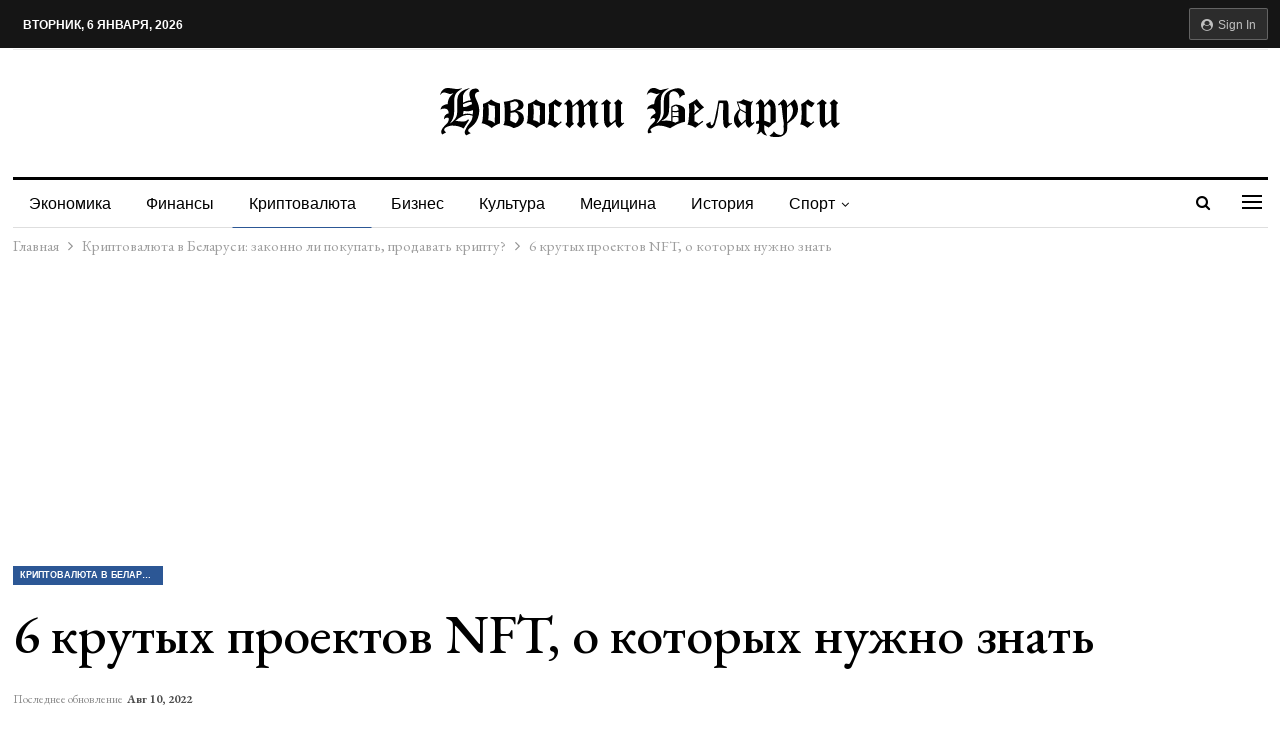

--- FILE ---
content_type: text/html; charset=UTF-8
request_url: https://belapan.by/cryptocurrency/6-krutyh-proektov-nft-o-kotoryh-nuzhno-znat
body_size: 19209
content:
<!DOCTYPE html>
<!--[if IE 8]>
<html class="ie ie8" lang="ru-RU"> <![endif]-->
<!--[if IE 9]>
<html class="ie ie9" lang="ru-RU"> <![endif]-->
<!--[if gt IE 9]><!-->
<html lang="ru-RU"> <!--<![endif]-->
<head>
<meta charset="UTF-8">
<meta http-equiv="X-UA-Compatible" content="IE=edge">
<meta name="viewport" content="width=device-width, initial-scale=1.0">
<link rel="pingback" href="https://belapan.by/xmlrpc.php"/>
<meta name='robots' content='index, follow, max-image-preview:large, max-snippet:-1, max-video-preview:-1'/>
<title>6 крутых проектов NFT, о которых нужно знать</title>
<meta name="description" content="За последний год многократно возрос интерес к такому явлению, как Blockchain, который стремительно ворвался во многие сферы нашей жизни"/>
<link rel="canonical" href="https://belapan.by/cryptocurrency/6-krutyh-proektov-nft-o-kotoryh-nuzhno-znat"/>
<meta property="og:locale" content="ru_RU"/>
<meta property="og:type" content="article"/>
<meta property="og:title" content="6 крутых проектов NFT, о которых нужно знать"/>
<meta property="og:description" content="За последний год многократно возрос интерес к такому явлению, как Blockchain, который стремительно ворвался во многие сферы нашей жизни Однако настоящий"/>
<meta property="og:url" content="https://belapan.by/cryptocurrency/6-krutyh-proektov-nft-o-kotoryh-nuzhno-znat"/>
<meta property="og:site_name" content="Belapan"/>
<meta property="article:published_time" content="2022-04-03T20:21:00+00:00"/>
<meta property="article:modified_time" content="2022-08-10T18:44:22+00:00"/>
<meta name="author" content="belapan.by"/>
<meta name="twitter:card" content="summary_large_image"/>
<meta name="twitter:label1" content="Написано автором"/>
<meta name="twitter:data1" content="belapan.by"/>
<meta name="twitter:label2" content="Примерное время для чтения"/>
<meta name="twitter:data2" content="6 минут"/>
<link rel='dns-prefetch' href='//fonts.googleapis.com'/>
<style id='wp-img-auto-sizes-contain-inline-css'>img:is([sizes=auto i],[sizes^="auto," i]){contain-intrinsic-size:3000px 1500px}</style>
<style id='wp-block-library-inline-css'>:root{--wp-block-synced-color:#7a00df;--wp-block-synced-color--rgb:122,0,223;--wp-bound-block-color:var(--wp-block-synced-color);--wp-editor-canvas-background:#ddd;--wp-admin-theme-color:#007cba;--wp-admin-theme-color--rgb:0,124,186;--wp-admin-theme-color-darker-10:#006ba1;--wp-admin-theme-color-darker-10--rgb:0,107,160.5;--wp-admin-theme-color-darker-20:#005a87;--wp-admin-theme-color-darker-20--rgb:0,90,135;--wp-admin-border-width-focus:2px}@media (min-resolution:192dpi){:root{--wp-admin-border-width-focus:1.5px}}.wp-element-button{cursor:pointer}:root .has-very-light-gray-background-color{background-color:#eee}:root .has-very-dark-gray-background-color{background-color:#313131}:root .has-very-light-gray-color{color:#eee}:root .has-very-dark-gray-color{color:#313131}:root .has-vivid-green-cyan-to-vivid-cyan-blue-gradient-background{background:linear-gradient(135deg,#00d084,#0693e3)}:root .has-purple-crush-gradient-background{background:linear-gradient(135deg,#34e2e4,#4721fb 50%,#ab1dfe)}:root .has-hazy-dawn-gradient-background{background:linear-gradient(135deg,#faaca8,#dad0ec)}:root .has-subdued-olive-gradient-background{background:linear-gradient(135deg,#fafae1,#67a671)}:root .has-atomic-cream-gradient-background{background:linear-gradient(135deg,#fdd79a,#004a59)}:root .has-nightshade-gradient-background{background:linear-gradient(135deg,#330968,#31cdcf)}:root .has-midnight-gradient-background{background:linear-gradient(135deg,#020381,#2874fc)}:root{--wp--preset--font-size--normal:16px;--wp--preset--font-size--huge:42px}.has-regular-font-size{font-size:1em}.has-larger-font-size{font-size:2.625em}.has-normal-font-size{font-size:var(--wp--preset--font-size--normal)}.has-huge-font-size{font-size:var(--wp--preset--font-size--huge)}.has-text-align-center{text-align:center}.has-text-align-left{text-align:left}.has-text-align-right{text-align:right}.has-fit-text{white-space:nowrap!important}#end-resizable-editor-section{display:none}.aligncenter{clear:both}.items-justified-left{justify-content:flex-start}.items-justified-center{justify-content:center}.items-justified-right{justify-content:flex-end}.items-justified-space-between{justify-content:space-between}.screen-reader-text{border:0;clip-path:inset(50%);height:1px;margin:-1px;overflow:hidden;padding:0;position:absolute;width:1px;word-wrap:normal!important}.screen-reader-text:focus{background-color:#ddd;clip-path:none;color:#444;display:block;font-size:1em;height:auto;left:5px;line-height:normal;padding:15px 23px 14px;text-decoration:none;top:5px;width:auto;z-index:100000}html :where(.has-border-color){border-style:solid}html :where([style*=border-top-color]){border-top-style:solid}html :where([style*=border-right-color]){border-right-style:solid}html :where([style*=border-bottom-color]){border-bottom-style:solid}html :where([style*=border-left-color]){border-left-style:solid}html :where([style*=border-width]){border-style:solid}html :where([style*=border-top-width]){border-top-style:solid}html :where([style*=border-right-width]){border-right-style:solid}html :where([style*=border-bottom-width]){border-bottom-style:solid}html :where([style*=border-left-width]){border-left-style:solid}html :where(img[class*=wp-image-]){height:auto;max-width:100%}:where(figure){margin:0 0 1em}html :where(.is-position-sticky){--wp-admin--admin-bar--position-offset:var(--wp-admin--admin-bar--height,0px)}@media screen and (max-width:600px){html :where(.is-position-sticky){--wp-admin--admin-bar--position-offset:0px}}</style><style id='global-styles-inline-css'>:root{--wp--preset--aspect-ratio--square:1;--wp--preset--aspect-ratio--4-3:4/3;--wp--preset--aspect-ratio--3-4:3/4;--wp--preset--aspect-ratio--3-2:3/2;--wp--preset--aspect-ratio--2-3:2/3;--wp--preset--aspect-ratio--16-9:16/9;--wp--preset--aspect-ratio--9-16:9/16;--wp--preset--color--black:#000000;--wp--preset--color--cyan-bluish-gray:#abb8c3;--wp--preset--color--white:#ffffff;--wp--preset--color--pale-pink:#f78da7;--wp--preset--color--vivid-red:#cf2e2e;--wp--preset--color--luminous-vivid-orange:#ff6900;--wp--preset--color--luminous-vivid-amber:#fcb900;--wp--preset--color--light-green-cyan:#7bdcb5;--wp--preset--color--vivid-green-cyan:#00d084;--wp--preset--color--pale-cyan-blue:#8ed1fc;--wp--preset--color--vivid-cyan-blue:#0693e3;--wp--preset--color--vivid-purple:#9b51e0;--wp--preset--gradient--vivid-cyan-blue-to-vivid-purple:linear-gradient(135deg,rgb(6,147,227) 0%,rgb(155,81,224) 100%);--wp--preset--gradient--light-green-cyan-to-vivid-green-cyan:linear-gradient(135deg,rgb(122,220,180) 0%,rgb(0,208,130) 100%);--wp--preset--gradient--luminous-vivid-amber-to-luminous-vivid-orange:linear-gradient(135deg,rgb(252,185,0) 0%,rgb(255,105,0) 100%);--wp--preset--gradient--luminous-vivid-orange-to-vivid-red:linear-gradient(135deg,rgb(255,105,0) 0%,rgb(207,46,46) 100%);--wp--preset--gradient--very-light-gray-to-cyan-bluish-gray:linear-gradient(135deg,rgb(238,238,238) 0%,rgb(169,184,195) 100%);--wp--preset--gradient--cool-to-warm-spectrum:linear-gradient(135deg,rgb(74,234,220) 0%,rgb(151,120,209) 20%,rgb(207,42,186) 40%,rgb(238,44,130) 60%,rgb(251,105,98) 80%,rgb(254,248,76) 100%);--wp--preset--gradient--blush-light-purple:linear-gradient(135deg,rgb(255,206,236) 0%,rgb(152,150,240) 100%);--wp--preset--gradient--blush-bordeaux:linear-gradient(135deg,rgb(254,205,165) 0%,rgb(254,45,45) 50%,rgb(107,0,62) 100%);--wp--preset--gradient--luminous-dusk:linear-gradient(135deg,rgb(255,203,112) 0%,rgb(199,81,192) 50%,rgb(65,88,208) 100%);--wp--preset--gradient--pale-ocean:linear-gradient(135deg,rgb(255,245,203) 0%,rgb(182,227,212) 50%,rgb(51,167,181) 100%);--wp--preset--gradient--electric-grass:linear-gradient(135deg,rgb(202,248,128) 0%,rgb(113,206,126) 100%);--wp--preset--gradient--midnight:linear-gradient(135deg,rgb(2,3,129) 0%,rgb(40,116,252) 100%);--wp--preset--font-size--small:13px;--wp--preset--font-size--medium:20px;--wp--preset--font-size--large:36px;--wp--preset--font-size--x-large:42px;--wp--preset--spacing--20:0.44rem;--wp--preset--spacing--30:0.67rem;--wp--preset--spacing--40:1rem;--wp--preset--spacing--50:1.5rem;--wp--preset--spacing--60:2.25rem;--wp--preset--spacing--70:3.38rem;--wp--preset--spacing--80:5.06rem;--wp--preset--shadow--natural:6px 6px 9px rgba(0, 0, 0, 0.2);--wp--preset--shadow--deep:12px 12px 50px rgba(0, 0, 0, 0.4);--wp--preset--shadow--sharp:6px 6px 0px rgba(0, 0, 0, 0.2);--wp--preset--shadow--outlined:6px 6px 0px -3px rgb(255, 255, 255), 6px 6px rgb(0, 0, 0);--wp--preset--shadow--crisp:6px 6px 0px rgb(0, 0, 0);}:where(.is-layout-flex){gap:0.5em;}:where(.is-layout-grid){gap:0.5em;}body .is-layout-flex{display:flex;}.is-layout-flex{flex-wrap:wrap;align-items:center;}.is-layout-flex > :is(*, div){margin:0;}body .is-layout-grid{display:grid;}.is-layout-grid > :is(*, div){margin:0;}:where(.wp-block-columns.is-layout-flex){gap:2em;}:where(.wp-block-columns.is-layout-grid){gap:2em;}:where(.wp-block-post-template.is-layout-flex){gap:1.25em;}:where(.wp-block-post-template.is-layout-grid){gap:1.25em;}.has-black-color{color:var(--wp--preset--color--black) !important;}.has-cyan-bluish-gray-color{color:var(--wp--preset--color--cyan-bluish-gray) !important;}.has-white-color{color:var(--wp--preset--color--white) !important;}.has-pale-pink-color{color:var(--wp--preset--color--pale-pink) !important;}.has-vivid-red-color{color:var(--wp--preset--color--vivid-red) !important;}.has-luminous-vivid-orange-color{color:var(--wp--preset--color--luminous-vivid-orange) !important;}.has-luminous-vivid-amber-color{color:var(--wp--preset--color--luminous-vivid-amber) !important;}.has-light-green-cyan-color{color:var(--wp--preset--color--light-green-cyan) !important;}.has-vivid-green-cyan-color{color:var(--wp--preset--color--vivid-green-cyan) !important;}.has-pale-cyan-blue-color{color:var(--wp--preset--color--pale-cyan-blue) !important;}.has-vivid-cyan-blue-color{color:var(--wp--preset--color--vivid-cyan-blue) !important;}.has-vivid-purple-color{color:var(--wp--preset--color--vivid-purple) !important;}.has-black-background-color{background-color:var(--wp--preset--color--black) !important;}.has-cyan-bluish-gray-background-color{background-color:var(--wp--preset--color--cyan-bluish-gray) !important;}.has-white-background-color{background-color:var(--wp--preset--color--white) !important;}.has-pale-pink-background-color{background-color:var(--wp--preset--color--pale-pink) !important;}.has-vivid-red-background-color{background-color:var(--wp--preset--color--vivid-red) !important;}.has-luminous-vivid-orange-background-color{background-color:var(--wp--preset--color--luminous-vivid-orange) !important;}.has-luminous-vivid-amber-background-color{background-color:var(--wp--preset--color--luminous-vivid-amber) !important;}.has-light-green-cyan-background-color{background-color:var(--wp--preset--color--light-green-cyan) !important;}.has-vivid-green-cyan-background-color{background-color:var(--wp--preset--color--vivid-green-cyan) !important;}.has-pale-cyan-blue-background-color{background-color:var(--wp--preset--color--pale-cyan-blue) !important;}.has-vivid-cyan-blue-background-color{background-color:var(--wp--preset--color--vivid-cyan-blue) !important;}.has-vivid-purple-background-color{background-color:var(--wp--preset--color--vivid-purple) !important;}.has-black-border-color{border-color:var(--wp--preset--color--black) !important;}.has-cyan-bluish-gray-border-color{border-color:var(--wp--preset--color--cyan-bluish-gray) !important;}.has-white-border-color{border-color:var(--wp--preset--color--white) !important;}.has-pale-pink-border-color{border-color:var(--wp--preset--color--pale-pink) !important;}.has-vivid-red-border-color{border-color:var(--wp--preset--color--vivid-red) !important;}.has-luminous-vivid-orange-border-color{border-color:var(--wp--preset--color--luminous-vivid-orange) !important;}.has-luminous-vivid-amber-border-color{border-color:var(--wp--preset--color--luminous-vivid-amber) !important;}.has-light-green-cyan-border-color{border-color:var(--wp--preset--color--light-green-cyan) !important;}.has-vivid-green-cyan-border-color{border-color:var(--wp--preset--color--vivid-green-cyan) !important;}.has-pale-cyan-blue-border-color{border-color:var(--wp--preset--color--pale-cyan-blue) !important;}.has-vivid-cyan-blue-border-color{border-color:var(--wp--preset--color--vivid-cyan-blue) !important;}.has-vivid-purple-border-color{border-color:var(--wp--preset--color--vivid-purple) !important;}.has-vivid-cyan-blue-to-vivid-purple-gradient-background{background:var(--wp--preset--gradient--vivid-cyan-blue-to-vivid-purple) !important;}.has-light-green-cyan-to-vivid-green-cyan-gradient-background{background:var(--wp--preset--gradient--light-green-cyan-to-vivid-green-cyan) !important;}.has-luminous-vivid-amber-to-luminous-vivid-orange-gradient-background{background:var(--wp--preset--gradient--luminous-vivid-amber-to-luminous-vivid-orange) !important;}.has-luminous-vivid-orange-to-vivid-red-gradient-background{background:var(--wp--preset--gradient--luminous-vivid-orange-to-vivid-red) !important;}.has-very-light-gray-to-cyan-bluish-gray-gradient-background{background:var(--wp--preset--gradient--very-light-gray-to-cyan-bluish-gray) !important;}.has-cool-to-warm-spectrum-gradient-background{background:var(--wp--preset--gradient--cool-to-warm-spectrum) !important;}.has-blush-light-purple-gradient-background{background:var(--wp--preset--gradient--blush-light-purple) !important;}.has-blush-bordeaux-gradient-background{background:var(--wp--preset--gradient--blush-bordeaux) !important;}.has-luminous-dusk-gradient-background{background:var(--wp--preset--gradient--luminous-dusk) !important;}.has-pale-ocean-gradient-background{background:var(--wp--preset--gradient--pale-ocean) !important;}.has-electric-grass-gradient-background{background:var(--wp--preset--gradient--electric-grass) !important;}.has-midnight-gradient-background{background:var(--wp--preset--gradient--midnight) !important;}.has-small-font-size{font-size:var(--wp--preset--font-size--small) !important;}.has-medium-font-size{font-size:var(--wp--preset--font-size--medium) !important;}.has-large-font-size{font-size:var(--wp--preset--font-size--large) !important;}.has-x-large-font-size{font-size:var(--wp--preset--font-size--x-large) !important;}</style>
<style id='classic-theme-styles-inline-css'>.wp-block-button__link{color:#fff;background-color:#32373c;border-radius:9999px;box-shadow:none;text-decoration:none;padding:calc(.667em + 2px) calc(1.333em + 2px);font-size:1.125em}.wp-block-file__button{background:#32373c;color:#fff;text-decoration:none}</style>
<noscript><div><img src="https://mc.yandex.ru/watch/87770974" style="position:absolute; left:-9999px;" alt=""/></div></noscript>
<script async src="https://pagead2.googlesyndication.com/pagead/js/adsbygoogle.js?client=ca-pub-8917830189100721" crossorigin="anonymous"></script>
<link rel="shortcut icon" href="https://belapan.by/favicon.png">			<link rel="shortcut icon" href="https://belapan.by/wp-content/uploads/2022/03/favicon.png">			<link rel="apple-touch-icon" href="https://belapan.by/wp-content/uploads/2022/03/favicon.png">			<link rel="apple-touch-icon" sizes="114x114" href="https://belapan.by/wp-content/uploads/2022/03/favicon.png">			<link rel="apple-touch-icon" sizes="72x72" href="https://belapan.by/wp-content/uploads/2022/03/favicon.png">			<link rel="apple-touch-icon" sizes="144x144" href="https://belapan.by/wp-content/uploads/2022/03/favicon.png"><meta name="generator" content="Powered by WPBakery Page Builder - drag and drop page builder for WordPress."/>
<script type="application/ld+json">{
"@context": "http://schema.org/",
"@type": "Organization",
"@id": "#organization",
"logo": {
"@type": "ImageObject",
"url": "https://belapan.by/wp-content/uploads/2022/03/logo.svg"
},
"url": "https://belapan.by/",
"name": "Belapan",
"description": ""
}</script>
<script type="application/ld+json">{
"@context": "http://schema.org/",
"@type": "WebSite",
"name": "Belapan",
"alternateName": "",
"url": "https://belapan.by/"
}</script>
<script type="application/ld+json">{
"@context": "http://schema.org/",
"@type": "BlogPosting",
"headline": "6 \u043a\u0440\u0443\u0442\u044b\u0445 \u043f\u0440\u043e\u0435\u043a\u0442\u043e\u0432 NFT, \u043e \u043a\u043e\u0442\u043e\u0440\u044b\u0445 \u043d\u0443\u0436\u043d\u043e \u0437\u043d\u0430\u0442\u044c",
"description": "\u0417\u0430 \u043f\u043e\u0441\u043b\u0435\u0434\u043d\u0438\u0439 \u0433\u043e\u0434 \u043c\u043d\u043e\u0433\u043e\u043a\u0440\u0430\u0442\u043d\u043e \u0432\u043e\u0437\u0440\u043e\u0441 \u0438\u043d\u0442\u0435\u0440\u0435\u0441 \u043a \u0442\u0430\u043a\u043e\u043c\u0443 \u044f\u0432\u043b\u0435\u043d\u0438\u044e, \u043a\u0430\u043a Blockchain, \u043a\u043e\u0442\u043e\u0440\u044b\u0439 \u0441\u0442\u0440\u0435\u043c\u0438\u0442\u0435\u043b\u044c\u043d\u043e \u0432\u043e\u0440\u0432\u0430\u043b\u0441\u044f \u0432\u043e \u043c\u043d\u043e\u0433\u0438\u0435 \u0441\u0444\u0435\u0440\u044b \u043d\u0430\u0448\u0435\u0439 \u0436\u0438\u0437\u043d\u0438\u041e\u0434\u043d\u0430\u043a\u043e \u043d\u0430\u0441\u0442\u043e\u044f\u0449\u0438\u0439 \u0430\u0436\u0438\u043e\u0442\u0430\u0436, \u0441\u0432\u044f\u0437\u0430\u043d\u043d\u044b\u0439 \u0441 NFT, \u0432\u043e\u0437\u043d\u0438\u043a \u0441\u0440\u0435\u0434\u0438 \u0421\u041c\u0418 \u0435\u0449\u0435 \u0432 \u043c\u0430\u0440\u0442\u0435 2021 \u0433\u043e\u0434\u0430. \u0418 \u0432\u0441\u0435 \u0431\u043b\u0430\u0433\u043e\u0434\u0430\u0440\u044f \u0432\u0437\u0430\u0438\u043c\u043e\u0437\u0430\u043c\u0435\u043d\u044f\u0435\u043c\u044b\u043c",
"datePublished": "2022-04-03",
"dateModified": "2022-08-10",
"author": {
"@type": "Person",
"@id": "#person-belapanby",
"name": "belapan.by"
},
"interactionStatistic": [
{
"@type": "InteractionCounter",
"interactionType": "http://schema.org/CommentAction",
"userInteractionCount": "0"
}
],
"publisher": {
"@id": "#organization"
},
"mainEntityOfPage": "https://belapan.by/cryptocurrency/6-krutyh-proektov-nft-o-kotoryh-nuzhno-znat"
}</script>
<link rel="stylesheet" type="text/css" href="//belapan.by/wp-content/cache/wpfc-minified/7lkvxfaw/84pfw.css" media="all"/>
<style>.site-header .site-branding .logo img{max-width:400px;}
.listing-item-classic-1 .title, .single-post-title, 
.section-heading .h-text, .listing-item-blog-5>.item-inner>.title{text-transform:none;}
.bf-breadcrumb .bf-breadcrumb-item{font-size:15px;}</style>
<noscript><style>.wpb_animate_when_almost_visible{opacity:1;}</style></noscript>	</head>
<body class="wp-singular post-template-default single single-post postid-93607 single-format-standard wp-theme-publisher bs-theme bs-publisher bs-publisher-newspaper-daily active-light-box ltr close-rh page-layout-2-col page-layout-2-col-right full-width active-sticky-sidebar main-menu-sticky-smart main-menu-boxed active-ajax-search single-prim-cat-61 single-cat-61 wpb-js-composer js-comp-ver-6.6.0 vc_responsive bs-ll-a" dir="ltr">
<div class="off-canvas-overlay"></div><div class="off-canvas-container left skin-white">
<div class="off-canvas-inner">
<span class="canvas-close"><i></i></span>
<div class="off-canvas-header">
<div class="logo"> <a href="https://belapan.by/"> <img src="https://belapan.by/wp-content/uploads/2022/03/logo.svg" alt="Belapan"> </a></div><div class="site-description"></div></div><div class="off-canvas-search"> <form role="search" method="get" action="https://belapan.by"> <input type="text" name="s" value="" placeholder="Поиск..."> <i class="fa fa-search"></i> </form></div><div class="off-canvas-menu">
<div class="off-canvas-menu-fallback"></div></div><div class="off_canvas_footer">
<div class="off_canvas_footer-info entry-content"></div></div></div></div><div class="main-wrap content-main-wrap">
<header id="header" class="site-header header-style-1 boxed">
<section class="topbar topbar-style-1 hidden-xs hidden-xs">
<div class="content-wrap">
<div class="container">
<div class="topbar-inner clearfix">
<div class="section-links">
<a class="topbar-sign-in" data-toggle="modal" data-target="#bsLoginModal">
<i class="fa fa-user-circle"></i> Sign in							</a>
<div class="modal sign-in-modal fade" id="bsLoginModal" tabindex="-1" role="dialog" style="display: none">
<div class="modal-dialog" role="document">
<div class="modal-content">
<span class="close-modal" data-dismiss="modal" aria-label="Close"><i class="fa fa-close"></i></span>
<div class="modal-body">
<div id="form_83472_" class="bs-shortcode bs-login-shortcode">
<div class="bs-login bs-type-login" style="display:none">
<div class="bs-login-panel bs-login-sign-panel bs-current-login-panel">
<form name="loginform"
action="https://belapan.by/wp-login.php" method="post">
<div class="login-header"> <span class="login-icon fa fa-user-circle main-color"></span> <p>Welcome, Login to your account.</p></div><div class="login-field login-username"> <input type="text" name="log" id="form_83472_user_login" class="input" value="" size="20" placeholder="Username or Email..." required/></div><div class="login-field login-password"> <input type="password" name="pwd" id="form_83472_user_pass" class="input" value="" size="20" placeholder="Password..." required/></div><div class="login-field"> <a href="https://belapan.by/wp-login.php?action=lostpassword&redirect_to=https%3A%2F%2Fbelapan.by%2Fcryptocurrency%2F6-krutyh-proektov-nft-o-kotoryh-nuzhno-znat" class="go-reset-panel">Forget password?</a> <span class="login-remember"> <input class="remember-checkbox" name="rememberme" type="checkbox" id="form_83472_rememberme" value="forever" /> <label class="remember-label">Remember me</label> </span></div><div class="login-field login-submit"> <input type="submit" name="wp-submit" class="button-primary login-btn" value="Log In"/> <input type="hidden" name="redirect_to" value="https://belapan.by/cryptocurrency/6-krutyh-proektov-nft-o-kotoryh-nuzhno-znat"/></div></form></div><div class="bs-login-panel bs-login-reset-panel">
<span class="go-login-panel"><i class="fa fa-angle-left"></i> Sign in</span>
<div class="bs-login-reset-panel-inner">
<div class="login-header"> <span class="login-icon fa fa-support"></span> <p>Recover your password.</p> <p>A password will be e-mailed to you.</p></div><form name="lostpasswordform" id="form_83472_lostpasswordform"
action="https://belapan.by/wp-login.php?action=lostpassword"
method="post">
<div class="login-field reset-username"> <input type="text" name="user_login" class="input" value="" placeholder="Username or Email..." required/></div><div class="login-field reset-submit"> <input type="hidden" name="redirect_to" value=""/> <input type="submit" name="wp-submit" class="login-btn" value="Send My Password"/></div></form></div></div></div></div></div></div></div></div></div><div class="section-menu">
<div id="menu-top" class="menu top-menu-wrapper" role="navigation"> <nav class="top-menu-container"> <ul id="top-navigation" class="top-menu menu clearfix bsm-pure"> <li id="topbar-date" class="menu-item menu-item-date"> <span class="topbar-date">Вторник, 6 января, 2026</span> </li> </ul> </nav></div></div></div></div></div></section>
<div class="header-inner">
<div class="content-wrap">
<div class="container">
<div id="site-branding" class="site-branding"> <p id="site-title" class="logo h1 img-logo"> <a href="https://belapan.by/" rel="home"> <img id="site-logo" src="https://belapan.by/wp-content/uploads/2022/03/logo.svg" alt="Publisher"/> <span class="site-title">Publisher - </span> </a> </p></div></div></div></div><div id="menu-main" class="menu main-menu-wrapper show-search-item show-off-canvas menu-actions-btn-width-2" role="navigation">
<div class="main-menu-inner">
<div class="content-wrap">
<div class="container">
<nav class="main-menu-container">
<ul id="main-navigation" class="main-menu menu bsm-pure clearfix">
<li id="menu-item-46819" class="menu-item menu-item-type-taxonomy menu-item-object-category menu-term-26 better-anim-fade menu-item-46819"><a href="https://belapan.by/ekonomika">Экономика</a></li>
<li id="menu-item-99649" class="menu-item menu-item-type-taxonomy menu-item-object-category menu-term-27 better-anim-fade menu-item-99649"><a href="https://belapan.by/finansy">Финансы</a></li>
<li id="menu-item-93582" class="menu-item menu-item-type-taxonomy menu-item-object-category current-post-ancestor current-menu-parent current-post-parent menu-term-61 better-anim-fade menu-item-93582"><a href="https://belapan.by/cryptocurrency">Криптовалюта</a></li>
<li id="menu-item-97710" class="menu-item menu-item-type-taxonomy menu-item-object-category menu-term-65 better-anim-fade menu-item-97710"><a href="https://belapan.by/business">Бизнес</a></li>
<li id="menu-item-46817" class="menu-item menu-item-type-taxonomy menu-item-object-category menu-term-35 better-anim-fade menu-item-46817"><a href="https://belapan.by/kultura">Культура</a></li>
<li id="menu-item-93647" class="menu-item menu-item-type-taxonomy menu-item-object-category menu-term-62 better-anim-fade menu-item-93647"><a href="https://belapan.by/medicine">Медицина</a></li>
<li id="menu-item-93646" class="menu-item menu-item-type-taxonomy menu-item-object-category menu-term-63 better-anim-fade menu-item-93646"><a href="https://belapan.by/history">История</a></li>
<li id="menu-item-99689" class="menu-item menu-item-type-taxonomy menu-item-object-category menu-item-has-children menu-term-37 better-anim-fade menu-item-99689"><a href="https://belapan.by/sport">Спорт</a>
<ul class="sub-menu">
<li id="menu-item-99739" class="menu-item menu-item-type-taxonomy menu-item-object-category menu-term-198 better-anim-fade menu-item-99739"><a href="https://belapan.by/sport/betting">Ставки на спорт</a></li>
</ul>
</li>
</ul>
<div class="menu-action-buttons width-2">
<div class="off-canvas-menu-icon-container off-icon-left">
<div class="off-canvas-menu-icon">
<div class="off-canvas-menu-icon-el"></div></div></div><div class="search-container close">
<span class="search-handler"><i class="fa fa-search"></i></span>
<div class="search-box clearfix"> <form role="search" method="get" class="search-form clearfix" action="https://belapan.by"> <input type="search" class="search-field" placeholder="Поиск..." value="" name="s" title="Искать:" autocomplete="off"> <input type="submit" class="search-submit" value="Поиск"> </form></div></div></div></nav></div></div></div></div><meta name="verify-admitad" content="f9f8baeebe"/>
</header>
<div class="rh-header clearfix light deferred-block-exclude">
<div class="rh-container clearfix">
<div class="menu-container close"> <span class="menu-handler"><span class="lines"></span></span></div><div class="logo-container rh-img-logo"> <a href="https://belapan.by/" rel="home"> <img src="https://belapan.by/wp-content/uploads/2022/03/logo.svg" alt="Belapan"/> </a></div></div></div><nav role="navigation" aria-label="Breadcrumbs" class="bf-breadcrumb clearfix bc-top-style"><div class="container bf-breadcrumb-container"><ul class="bf-breadcrumb-items"><meta name="numberOfItems" content="3"/><meta name="itemListOrder" content="Ascending"/><li class="bf-breadcrumb-item bf-breadcrumb-begin"><a href="https://belapan.by" rel="home"><span >Главная</span></a><meta content="1"/></li><li class="bf-breadcrumb-item"><a href="https://belapan.by/cryptocurrency"><span >Криптовалюта в Беларуси: законно ли покупать, продавать крипту?</span></a><meta content="2"/></li><li class="bf-breadcrumb-item bf-breadcrumb-end"><span >6 крутых проектов NFT, о которых нужно знать</span><meta content="https://belapan.by/cryptocurrency/6-krutyh-proektov-nft-o-kotoryh-nuzhno-znat"/><meta content="3"/></li></ul></div></nav><div class="content-wrap">
<main id="content" class="content-container">
<div class="container layout-2-col layout-2-col-1 layout-right-sidebar layout-bc-before post-template-14 nfi">
<div class="post-header-inner nfi">
<div class="post-header-title">
<div class="term-badges floated"><span class="term-badge term-61"><a href="https://belapan.by/cryptocurrency">Криптовалюта в Беларуси: законно ли покупать, продавать крипту?</a></span></div><h1 class="single-post-title">
<span class="post-title">6 крутых проектов NFT, о которых нужно знать</span>
</h1>
<div class="post-meta single-post-meta"> <span class="time"><time class="post-published updated" datetime="2022-08-10T21:44:22+03:00">Последнее обновление <b>Авг 10, 2022</b></time></span></div></div></div><div class="row main-section">
<div class="col-sm-8 content-column">
<div class="single-container">
<article id="post-93607" class="post-93607 post type-post status-publish format-standard category-cryptocurrency single-post-content">
<div class="single-featured"></div><div class="post-share single-post-share top-share clearfix style-9">
<div class="post-share-btn-group"></div><div class="share-handler-wrap"> <span class="share-handler post-share-btn rank-default"> <i class="bf-icon fa fa-share-alt"></i> <b class="text">Поделиться</b> </span> <span class="social-item facebook"><a href="https://www.facebook.com/sharer.php?u=https%3A%2F%2Fbelapan.by%2Fcryptocurrency%2F6-krutyh-proektov-nft-o-kotoryh-nuzhno-znat" target="_blank" rel="nofollow noreferrer" class="bs-button-el" onclick="window.open(this.href,'share-facebook','left=50,top=50,width=600,height=320,toolbar=0'); return false;"><span class="icon"><i class="bf-icon fa fa-facebook"></i></span></a></span><span class="social-item twitter"><a href="https://twitter.com/share?text=6+%D0%BA%D1%80%D1%83%D1%82%D1%8B%D1%85+%D0%BF%D1%80%D0%BE%D0%B5%D0%BA%D1%82%D0%BE%D0%B2+NFT%2C+%D0%BE+%D0%BA%D0%BE%D1%82%D0%BE%D1%80%D1%8B%D1%85+%D0%BD%D1%83%D0%B6%D0%BD%D0%BE+%D0%B7%D0%BD%D0%B0%D1%82%D1%8C&url=https%3A%2F%2Fbelapan.by%2Fcryptocurrency%2F6-krutyh-proektov-nft-o-kotoryh-nuzhno-znat" target="_blank" rel="nofollow noreferrer" class="bs-button-el" onclick="window.open(this.href,'share-twitter','left=50,top=50,width=600,height=320,toolbar=0'); return false;"><span class="icon"><i class="bf-icon fa fa-twitter"></i></span></a></span><span class="social-item google_plus"><a href="https://plus.google.com/share?url=https%3A%2F%2Fbelapan.by%2Fcryptocurrency%2F6-krutyh-proektov-nft-o-kotoryh-nuzhno-znat" target="_blank" rel="nofollow noreferrer" class="bs-button-el" onclick="window.open(this.href,'share-google_plus','left=50,top=50,width=600,height=320,toolbar=0'); return false;"><span class="icon"><i class="bf-icon fa fa-google"></i></span></a></span><span class="social-item reddit"><a href="https://reddit.com/submit?url=https%3A%2F%2Fbelapan.by%2Fcryptocurrency%2F6-krutyh-proektov-nft-o-kotoryh-nuzhno-znat&title=6 крутых проектов NFT, о которых нужно знать" target="_blank" rel="nofollow noreferrer" class="bs-button-el" onclick="window.open(this.href,'share-reddit','left=50,top=50,width=600,height=320,toolbar=0'); return false;"><span class="icon"><i class="bf-icon fa fa-reddit-alien"></i></span></a></span><span class="social-item whatsapp"><a href="whatsapp://send?text=6 крутых проектов NFT, о которых нужно знать %0A%0A https%3A%2F%2Fbelapan.by%2Fcryptocurrency%2F6-krutyh-proektov-nft-o-kotoryh-nuzhno-znat" target="_blank" rel="nofollow noreferrer" class="bs-button-el" onclick="window.open(this.href,'share-whatsapp','left=50,top=50,width=600,height=320,toolbar=0'); return false;"><span class="icon"><i class="bf-icon fa fa-whatsapp"></i></span></a></span><span class="social-item pinterest"><a href="https://pinterest.com/pin/create/button/?url=https%3A%2F%2Fbelapan.by%2Fcryptocurrency%2F6-krutyh-proektov-nft-o-kotoryh-nuzhno-znat&media=&description=6 крутых проектов NFT, о которых нужно знать" target="_blank" rel="nofollow noreferrer" class="bs-button-el" onclick="window.open(this.href,'share-pinterest','left=50,top=50,width=600,height=320,toolbar=0'); return false;"><span class="icon"><i class="bf-icon fa fa-pinterest"></i></span></a></span><span class="social-item email"><a href="/cdn-cgi/l/email-protection#[base64]" target="_blank" rel="nofollow noreferrer" class="bs-button-el" onclick="window.open(this.href,'share-email','left=50,top=50,width=600,height=320,toolbar=0'); return false;"><span class="icon"><i class="bf-icon fa fa-envelope-open"></i></span></a></span></div></div><div class="entry-content clearfix single-post-content"> <h2>За последний год многократно возрос интерес к такому явлению, как Blockchain, который стремительно ворвался во многие сферы нашей жизни</h2> <p>Однако настоящий ажиотаж, связанный с <a href="/cryptocurrency">NFT</a>, возник среди СМИ еще в марте 2021 года. И все благодаря взаимозаменяемым токенам, которые стали ключевой фигурой новой цифровой экономики, основанной на технологии блокчейн. Многие эксперты считают, что эти токены способны совершить настоящую революцию на рынке искусства, игр и развлечений.<br /> Какие же на данный момент существуют наиболее интересные NFT, о которых определенно стоит рассказать?</p> <p><strong>Ниже в статье будут представлены пять особенно привлекательных проектов. Но в начале разберемся, что такое NFT:</strong></p> <h3>NFT &#8212; что это?</h3> <p><a href="https://yingo.ca"><strong>NFT</strong></a> (non-fungible tokens) &#8212; это тип криптографического токена на основе блокчейна, который представляет собой уникальный актив. Это может быть цифровой ресурс или токенизированный реальный актив. Поскольку NFT не взаимозаменяемы, они могут служить доказательством подлинности и принадлежности в цифровом мире.<br /> Взаимозаменяемость отличительная особенность стандартных активов, означающая, что их, в принципе, нельзя отличить друг от друга. Пример — бумажные деньги, такие как национальная валюта. Каждая единица конвертируется в любую другую эквивалентную единицу. Например, банкноту номиналом в 10 долларов можно легко обменять на такую же, без обесценивания или утраты ею подлинности. Это отличительная черта активов, использующихся в качестве законного платежного средства.<br /> В отличие от валют, для которых данная особенность обязательна, поскольку позволяет с легкостью совершать обмен банкнот или монет, это недопустимо для предметов коллекционирования. Но здесь на помощь приходит возможность создания цифровых активов, схожих с Биткоином. Добавив уникальный идентификатор к каждой из единиц, мы получаем оригинальный токен, которым по сути и являются NFT.<br /> Перечислим наиболее интересные проекты NFT, которые увидели свет на сегодняшний день. Во-первых, самый дорогой NFT за всю историю, а именно:</p> <h3>Everydays: The First 5000 Days</h3> <p>Пальма первенства среди самых дорогих когда-либо проданных NFT, принадлежит «<strong>Everydays: The First 5000 Days</strong>» &#8212; произведению искусства, созданному известным цифровым художником Майком «Бипл» Винкельманном. 11 марта 2021 года оно было продано на аукционе легендарного Christie&#8217;s за ошеломляющие 69,3 миллиона долларов. Это был первый случай, когда самый знаменитый аукционный дом продал полностью цифровую работу.<br /> Everydays &#8212; коллаж, состоящий из 5000 изображений, которые создаются и публикуются ежедневно, начиная с 1 мая 2007 года. Покупатель получил изображение в формате JPEG высокого разрешения с токеном NFT, подтверждающим его оригинальность.</p> <h3>CryptoPunks</h3> <p><strong>CryptoPunks</strong> (разработчик LarvaLabs) &#8212; алгоритмически сгенерированные аватарки, размером 24 на 24 пикселя, «живущие» в блокчейне Ethereum. Были созданы в июне 2017 года. В коллекции 10 000 экземпляров, каждый из которых имеет уникальный внешний вид. В начале основатели CryptoPunks позволяли получать их бесплатно любому имеющему кошелек Ethereum. Как нетрудно сейчас догадаться, со временем они стали чрезвычайно ценными. Причем все панки разделены по типам и атрибутам, что делает часть из них очень редкими. В результате стоимость некоторых панков перевалила уже за миллион долларов.<br /> 10 мая один из панков был продан за абсолютно рекордную сумму на аукционе известного лондонского аукционного дома Sotheby&#8217;s. За внешний вид его прозвали «Чужой COVID», а его цена составила умопомрачительные 11,8 миллиона долларов.</p> <h3>Stay Free</h3> <p>Эдвард Сноуден — основатель NFT «<strong>Stay Free</strong>» &#8212; бывший консультант по компьютерной разведке в Агентстве национальной безопасности США (NSA), получил всемирную известность благодаря раскрытию международных секретных (незаконных) программ наблюдения, проводимых АНБ и Five Eyes Intelligence Alliance (Австралия, Канада, Новая Зеландия, Великобритания и США).<br /> Из-за своей деятельности ему пришлось бежать в Гонконг, а затем и в Россию. Однако в настоящее время он является президентом Фонда свободы прессы, некоммерческой организации из Сан-Франциско, предоставляющей журналистам защиту от слежки со стороны правительства. Его единственный проект NFT под названием «Stay Free» был продан некоммерческой организации с аукциона в апреле за 5,5 миллиона долларов.<br /> Что такое проект «Оставайся свободным»? Это уникальное произведение искусства, изображающее оцифрованные судебные постановления о том, что массовое наблюдение Агентства национальной безопасности нарушило закон. Но это еще не все — документы скомпонованы таким образом, что на них присутствует изображение под названием «Разоблачитель» (используется с разрешения автора по имени Платон). Работу также подписал сам Эдвард Сноуден.</p> <h3>5000.0 ETH-Cover-NFT</h3> <p><strong>5000.0 ETH-Cover-NFT</strong> &#8212; это страховой полис, созданный по протоколу yInsure.finance и поддерживаемый проектом Yearn.Finance. Благодаря такому цифровому полису его владелец получает страховку от ошибок в смарт-контрактах на Curve.fi в размере 5000 Ethereum. Этот токен NFT стоит 350 ETH.<br /> YInsure.Finance также известен как Cover. Проще говоря, это и страховое покрытие, гарантированное Nexus Mutual, и новый вид токенизированного страхования. Страховые полисы токенизированы в форме NFT. Каждый из них представляет собой уникальный NFT, также известный как y NFT, и его можно дарить, покупать или продавать.</p> <h3>Sorare</h3> <p><strong>Sorare</strong> &#8212; платформа, ориентированная на любителей футбола. Геймплей похож на популярные онлайн-игры, такие как Фэнтези-футбол (Fantasy football). Эта платформа позволяет пользователям торговать и играть токенизированными карточками, представляющими футболистов и футбольные клубы. Таким образом, игральные карты являются токенами NFT, выпущенными на блокчейне Ethereum.<br /> Сораре может похвастаться многочисленными партнерскими отношениями с профессиональными клубами, такими как Paris Saint-Germain, Juventus F.C., &#171;Bavaria&#187; (Munich) и др. В рамках сотрудничества эта платформа получает право использовать изображения игроков, которые затем размещаются на коллекционных картах — упомянутых токенах NFT. Каждый токен имеет уникальное значение. Игроки составляют из них команды, а затем соревнуются друг с другом. Стоит отметить, что, как и в случае с играми по типу Фэнтези-футбол, результат игры зависит от успехов игроков в реальном мире.<br /> В декабре прошлого года Жерар Пике — испанский защитник «Барселоны» &#8212; инвестировал в Сораре и даже стал членом правления компании. Более того, 14 марта токен NFT, представляющий карту Криштиану Роналду в сезоне 2020/2021, был продан почти за 300000 долларов.<br /> Рынок NFT еще очень молод и только растет, но его будущее выглядит многообещающе не только для компаний, связанных с NFT, но также и для инвесторов и игроков.</p> <h3>Yingo.ca</h3> <p><a href="https://yingo.ca">Yingo</a> &#8212; это веб-сайт для NFT коммерции, основанный на концепции групповых покупок . Групповая покупка &#8212; это тип покупки, когда группа людей собирается вместе, чтобы получить существенную скидку на товар. Сайт Yingo активен в нескольких крупных городах на востоке Канады . Он был перезапущен в августе 2022 года в Канаде . Впоследствии он был быстро доступен в Лавале , Лонге и Квебеке (городе) . Yingo специализируется на продвижении товаров и услуг для здоровья и каждый месяц жертвует 10% своего дохода на благотворительность.</p> <p><strong>Сбор средств</strong></p> <p>Каждый месяц Yingo организует сбор средств для поддержки различных благотворительных организаций Квебека. С момента своего создания компания установила партнерские отношения со следующими организациями: Фонд сердечных заболеваний, Канадский фонд печени, Diabète Québec, Фонд Фара, Accueil Bonneau, SPCA, Общество лейкемии и лимфомы Канады, Фонд детской больницы Монреаля. и Канадский Красный Крест.</p> <p><strong>Модель покупки</strong></p> <p>Yingo публикует несколько предложений товаров для здоровья в неделю на каждом из обслуживаемых рынков. Предложение предлагает скидку, которая может варьироваться от 50 до 90%. Предложение отображается на веб-сайте Yingo, а также отправляется по электронной почте участникам, которые зарегистрировались на сайте. В предложении указывается подробное описание предлагаемого продукта, его обычная цена, скидка, предоставленная поставщиком, цена после скидки и сумма благотворительного пожертвования.</p></div><div class="post-share single-post-share bottom-share clearfix style-9">
<div class="post-share-btn-group"></div><div class="share-handler-wrap"> <span class="share-handler post-share-btn rank-default"> <i class="bf-icon fa fa-share-alt"></i> <b class="text">Поделиться</b> </span> <span class="social-item facebook"><a href="https://www.facebook.com/sharer.php?u=https%3A%2F%2Fbelapan.by%2Fcryptocurrency%2F6-krutyh-proektov-nft-o-kotoryh-nuzhno-znat" target="_blank" rel="nofollow noreferrer" class="bs-button-el" onclick="window.open(this.href,'share-facebook','left=50,top=50,width=600,height=320,toolbar=0'); return false;"><span class="icon"><i class="bf-icon fa fa-facebook"></i></span></a></span><span class="social-item twitter"><a href="https://twitter.com/share?text=6+%D0%BA%D1%80%D1%83%D1%82%D1%8B%D1%85+%D0%BF%D1%80%D0%BE%D0%B5%D0%BA%D1%82%D0%BE%D0%B2+NFT%2C+%D0%BE+%D0%BA%D0%BE%D1%82%D0%BE%D1%80%D1%8B%D1%85+%D0%BD%D1%83%D0%B6%D0%BD%D0%BE+%D0%B7%D0%BD%D0%B0%D1%82%D1%8C&url=https%3A%2F%2Fbelapan.by%2Fcryptocurrency%2F6-krutyh-proektov-nft-o-kotoryh-nuzhno-znat" target="_blank" rel="nofollow noreferrer" class="bs-button-el" onclick="window.open(this.href,'share-twitter','left=50,top=50,width=600,height=320,toolbar=0'); return false;"><span class="icon"><i class="bf-icon fa fa-twitter"></i></span></a></span><span class="social-item google_plus"><a href="https://plus.google.com/share?url=https%3A%2F%2Fbelapan.by%2Fcryptocurrency%2F6-krutyh-proektov-nft-o-kotoryh-nuzhno-znat" target="_blank" rel="nofollow noreferrer" class="bs-button-el" onclick="window.open(this.href,'share-google_plus','left=50,top=50,width=600,height=320,toolbar=0'); return false;"><span class="icon"><i class="bf-icon fa fa-google"></i></span></a></span><span class="social-item reddit"><a href="https://reddit.com/submit?url=https%3A%2F%2Fbelapan.by%2Fcryptocurrency%2F6-krutyh-proektov-nft-o-kotoryh-nuzhno-znat&title=6 крутых проектов NFT, о которых нужно знать" target="_blank" rel="nofollow noreferrer" class="bs-button-el" onclick="window.open(this.href,'share-reddit','left=50,top=50,width=600,height=320,toolbar=0'); return false;"><span class="icon"><i class="bf-icon fa fa-reddit-alien"></i></span></a></span><span class="social-item whatsapp"><a href="whatsapp://send?text=6 крутых проектов NFT, о которых нужно знать %0A%0A https%3A%2F%2Fbelapan.by%2Fcryptocurrency%2F6-krutyh-proektov-nft-o-kotoryh-nuzhno-znat" target="_blank" rel="nofollow noreferrer" class="bs-button-el" onclick="window.open(this.href,'share-whatsapp','left=50,top=50,width=600,height=320,toolbar=0'); return false;"><span class="icon"><i class="bf-icon fa fa-whatsapp"></i></span></a></span><span class="social-item pinterest"><a href="https://pinterest.com/pin/create/button/?url=https%3A%2F%2Fbelapan.by%2Fcryptocurrency%2F6-krutyh-proektov-nft-o-kotoryh-nuzhno-znat&media=&description=6 крутых проектов NFT, о которых нужно знать" target="_blank" rel="nofollow noreferrer" class="bs-button-el" onclick="window.open(this.href,'share-pinterest','left=50,top=50,width=600,height=320,toolbar=0'); return false;"><span class="icon"><i class="bf-icon fa fa-pinterest"></i></span></a></span><span class="social-item email"><a href="/cdn-cgi/l/email-protection#[base64]" target="_blank" rel="nofollow noreferrer" class="bs-button-el" onclick="window.open(this.href,'share-email','left=50,top=50,width=600,height=320,toolbar=0'); return false;"><span class="icon"><i class="bf-icon fa fa-envelope-open"></i></span></a></span></div></div></article>
<section class="next-prev-post clearfix">
<div class="prev-post"> <p class="pre-title heading-typo"><i class="fa fa-arrow-left"></i> Пред </p> <p class="title heading-typo"><a href="https://belapan.by/cryptocurrency/prognoz-czen-na-cardano-na-2022-god-vyrastet-li-ada-snova" rel="prev">Прогноз цен на Cardano на 2022 год: вырастет ли ADA снова</a></p></div><div class="next-post"> <p class="pre-title heading-typo">След <i class="fa fa-arrow-right"></i></p> <p class="title heading-typo"><a href="https://belapan.by/it/istoriya-autsorsinga" rel="next">История аутсорсинга</a></p></div></section></div><div class="post-related">
<div class="section-heading sh-t5 sh-s1"> <span class="h-text related-posts-heading">Вам также могут понравиться</span></div><div class="bs-pagination-wrapper main-term-none next_prev">
<div class="listing listing-thumbnail listing-tb-2 clearfix scolumns-3 simple-grid include-last-mobile">
<div class="post-100297 type-post format-standard has-not-post-thumbnail listing-item listing-item-thumbnail listing-item-tb-2 main-term-61">
<div class="item-inner clearfix"> <p class="title"> <a class="post-url" href="https://belapan.by/cryptocurrency/mozhno-li-ispolzovat-defi-platformy-iz-belarusi" title="Можно ли использовать DeFi-платформы из Беларуси?"> <span class="post-title"> Можно ли использовать DeFi-платформы из Беларуси? </span> </a> </p></div></div >
<div class="post-100313 type-post format-standard has-not-post-thumbnail listing-item listing-item-thumbnail listing-item-tb-2 main-term-61">
<div class="item-inner clearfix"> <p class="title"> <a class="post-url" href="https://belapan.by/cryptocurrency/kakie-meropriyatiya-dlya-kriptoentuziastov-provodyatsya-v-belarusi" title="Какие мероприятия для криптоэнтузиастов проводятся в Беларуси?"> <span class="post-title"> Какие мероприятия для криптоэнтузиастов проводятся в Беларуси? </span> </a> </p></div></div >
<div class="post-100298 type-post format-standard has-not-post-thumbnail listing-item listing-item-thumbnail listing-item-tb-2 main-term-61">
<div class="item-inner clearfix"> <p class="title"> <a class="post-url" href="https://belapan.by/cryptocurrency/kakova-pozicziya-naczbanka-belarusi-po-otnosheniyu-k-kriptovalyutam" title="Какова позиция Нацбанка Беларуси по отношению к криптовалютам?"> <span class="post-title"> Какова позиция Нацбанка Беларуси по отношению к криптовалютам? </span> </a> </p></div></div >
<div class="post-100314 type-post format-standard has-not-post-thumbnail listing-item listing-item-thumbnail listing-item-tb-2 main-term-61">
<div class="item-inner clearfix"> <p class="title"> <a class="post-url" href="https://belapan.by/cryptocurrency/kak-otkryt-schyot-na-belorusskoj-kriptobirzhe-nerezidentu" title="Как открыть счёт на белорусской криптобирже нерезиденту?"> <span class="post-title"> Как открыть счёт на белорусской криптобирже нерезиденту? </span> </a> </p></div></div ></div></div><div class="bs-pagination bs-ajax-pagination next_prev main-term-none clearfix"> <a class="btn-bs-pagination prev disabled" rel="prev" data-id="1910865498" title="предыдущий"> <i class="fa fa-angle-left" aria-hidden="true"></i> Пред </a> <a rel="next" class="btn-bs-pagination next" data-id="1910865498" title="следующий"> След <i class="fa fa-angle-right" aria-hidden="true"></i> </a></div></div></div><div class="col-sm-4 sidebar-column sidebar-column-primary">
<aside id="sidebar-primary-sidebar" class="sidebar" role="complementary" aria-label="Primary Sidebar Sidebar"  >
<div id="bs-thumbnail-listing-3-2" class="h-ni w-t primary-sidebar-widget widget widget_bs-thumbnail-listing-3"><div class="bs-listing bs-listing-listing-thumbnail-3 bs-listing-single-tab">		<p class="section-heading sh-t5 sh-s1 main-term-none">
<span class="h-text main-term-none main-link">
Популярное					</span>
</p>
<div class="listing listing-thumbnail listing-tb-3 clearfix columns-1">
<div class="post-100829 type-post format-standard has-post-thumbnail listing-item listing-item-thumbnail listing-item-tb-3 main-term-70">
<div class="item-inner clearfix">
<div class="featured featured-type-featured-image"> <a title="Рейтинг онлайн казино с моментальным выводом: подборка площадок" data-src="https://belapan.by/wp-content/uploads/tml_464-86x64.jpg" data-bs-srcset="{&quot;baseurl&quot;:&quot;https:\/\/belapan.by\/wp-content\/uploads\/&quot;,&quot;sizes&quot;:{&quot;86&quot;:&quot;tml_464-86x64.jpg&quot;,&quot;210&quot;:&quot;tml_464-210x136.jpg&quot;,&quot;500&quot;:&quot;tml_464.jpg&quot;}}" class="img-holder" href="https://belapan.by/entertainment/rejting-onlajn-kazino-s-momentalnym-vyvodom-podborka-ploshhadok"></a></div><p class="title">	<a class="post-url" href="https://belapan.by/entertainment/rejting-onlajn-kazino-s-momentalnym-vyvodom-podborka-ploshhadok" title="Рейтинг онлайн казино с моментальным выводом: подборка площадок">
<span class="post-title">
Рейтинг онлайн казино с моментальным выводом: подборка площадок		</span>
</a>
</p></div></div >
<div class="post-100824 type-post format-standard has-not-post-thumbnail listing-item listing-item-thumbnail listing-item-tb-3 main-term-60">
<div class="item-inner clearfix"> <p class="title"> <a class="post-url" href="https://belapan.by/it/wordpress-org-protiv-wordpress-com-chto-pravda-vybrat-biznesu" title="WordPress.org против WordPress.com: что правда выбрать бизнесу"> <span class="post-title"> WordPress.org против WordPress.com: что правда выбрать бизнесу </span> </a> </p></div></div >
<div class="post-100822 type-post format-standard has-post-thumbnail listing-item listing-item-thumbnail listing-item-tb-3 main-term-198">
<div class="item-inner clearfix">
<div class="featured featured-type-featured-image"> <a title="Финансовый бум в НБА: рекордные оценки клубов в 2025 году" data-src="https://belapan.by/wp-content/uploads/finansovyj-bum-v-nba-86x64.jpg" data-bs-srcset="{&quot;baseurl&quot;:&quot;https:\/\/belapan.by\/wp-content\/uploads\/&quot;,&quot;sizes&quot;:{&quot;86&quot;:&quot;finansovyj-bum-v-nba-86x64.jpg&quot;,&quot;210&quot;:&quot;finansovyj-bum-v-nba-210x136.jpg&quot;,&quot;500&quot;:&quot;finansovyj-bum-v-nba.jpg&quot;}}" class="img-holder" href="https://belapan.by/sport/betting/finansovyj-bum-v-nba-rekordnye-oczenki-klubov-v-2025-godu"></a></div><p class="title">	<a class="post-url" href="https://belapan.by/sport/betting/finansovyj-bum-v-nba-rekordnye-oczenki-klubov-v-2025-godu" title="Финансовый бум в НБА: рекордные оценки клубов в 2025 году">
<span class="post-title">
Финансовый бум в НБА: рекордные оценки клубов в 2025 году		</span>
</a>
</p></div></div >
<div class="post-100820 type-post format-standard has-post-thumbnail listing-item listing-item-thumbnail listing-item-tb-3 main-term-198">
<div class="item-inner clearfix">
<div class="featured featured-type-featured-image"> <a title="Проблемы Хаби Алонсо в «Реале»: история повторяется?" data-src="https://belapan.by/wp-content/uploads/problemy-habi-alonso-v-reale-86x64.jpg" data-bs-srcset="{&quot;baseurl&quot;:&quot;https:\/\/belapan.by\/wp-content\/uploads\/&quot;,&quot;sizes&quot;:{&quot;86&quot;:&quot;problemy-habi-alonso-v-reale-86x64.jpg&quot;,&quot;210&quot;:&quot;problemy-habi-alonso-v-reale-210x136.jpg&quot;,&quot;500&quot;:&quot;problemy-habi-alonso-v-reale.jpg&quot;}}" class="img-holder" href="https://belapan.by/sport/betting/problemy-habi-alonso-v-reale-istoriya-povtoryaetsya"></a></div><p class="title">	<a class="post-url" href="https://belapan.by/sport/betting/problemy-habi-alonso-v-reale-istoriya-povtoryaetsya" title="Проблемы Хаби Алонсо в «Реале»: история повторяется?">
<span class="post-title">
Проблемы Хаби Алонсо в «Реале»: история повторяется?		</span>
</a>
</p></div></div >
<div class="post-100818 type-post format-standard has-post-thumbnail listing-item listing-item-thumbnail listing-item-tb-3 main-term-198">
<div class="item-inner clearfix">
<div class="featured featured-type-featured-image"> <a title="Теннисная держава Восточной Европы: почему Беларусь выращивает чемпионок мирового уровня" data-src="https://belapan.by/wp-content/uploads/tenistnaya-derzhava-evropy-86x64.jpg" data-bs-srcset="{&quot;baseurl&quot;:&quot;https:\/\/belapan.by\/wp-content\/uploads\/&quot;,&quot;sizes&quot;:{&quot;86&quot;:&quot;tenistnaya-derzhava-evropy-86x64.jpg&quot;,&quot;210&quot;:&quot;tenistnaya-derzhava-evropy-210x136.jpg&quot;,&quot;500&quot;:&quot;tenistnaya-derzhava-evropy.jpg&quot;}}" class="img-holder" href="https://belapan.by/sport/betting/tennisnaya-derzhava-vostochnoj-evropy-pochemu-belarus-vyrashhivaet-chempionok-mirovogo-urovnya"></a></div><p class="title">	<a class="post-url" href="https://belapan.by/sport/betting/tennisnaya-derzhava-vostochnoj-evropy-pochemu-belarus-vyrashhivaet-chempionok-mirovogo-urovnya" title="Теннисная держава Восточной Европы: почему Беларусь выращивает чемпионок мирового уровня">
<span class="post-title">
Теннисная держава Восточной Европы: почему Беларусь выращивает чемпионок мирового уровня		</span>
</a>
</p></div></div >
<div class="post-100816 type-post format-standard has-post-thumbnail listing-item listing-item-thumbnail listing-item-tb-3 main-term-198">
<div class="item-inner clearfix">
<div class="featured featured-type-featured-image"> <a title="Историческая победа «МЛ Витебск»: новая эра в белорусском футболе" data-src="https://belapan.by/wp-content/uploads/istoricheskaya-pobeda-ml-vitebsk-86x64.jpg" data-bs-srcset="{&quot;baseurl&quot;:&quot;https:\/\/belapan.by\/wp-content\/uploads\/&quot;,&quot;sizes&quot;:{&quot;86&quot;:&quot;istoricheskaya-pobeda-ml-vitebsk-86x64.jpg&quot;,&quot;210&quot;:&quot;istoricheskaya-pobeda-ml-vitebsk-210x136.jpg&quot;,&quot;500&quot;:&quot;istoricheskaya-pobeda-ml-vitebsk.jpg&quot;}}" class="img-holder" href="https://belapan.by/sport/betting/istoricheskaya-pobeda-ml-vitebsk-novaya-era-v-belorusskom-futbole"></a></div><p class="title">	<a class="post-url" href="https://belapan.by/sport/betting/istoricheskaya-pobeda-ml-vitebsk-novaya-era-v-belorusskom-futbole" title="Историческая победа «МЛ Витебск»: новая эра в белорусском футболе">
<span class="post-title">
Историческая победа «МЛ Витебск»: новая эра в белорусском футболе		</span>
</a>
</p></div></div ></div></div></div></aside></div></div></div></main></div><footer id="site-footer" class="site-footer full-width">
<div class="footer-widgets light-text">
<div class="content-wrap">
<div class="container">
<div class="row">
<div class="col-sm-3">
<aside id="sidebar-footer-1" class="sidebar" role="complementary" aria-label="Footer - Column 1 Sidebar"  >
<div id="bs-about-2" class="h-ni w-nt footer-widget footer-column-1 widget widget_bs-about"><div class="bs-shortcode bs-about">
<h4 class="about-title">
<img class="logo-image" src="https://belapan.by/wp-content/uploads/2022/03/logo-1.svg" alt="">
</h4>
<div class="about-text"></div></div></div></aside></div><div class="col-sm-3">
<aside id="sidebar-footer-2" class="sidebar" role="complementary" aria-label="Footer - Column 2 Sidebar"  >
<div id="nav_menu-2" class="h-ni w-nt footer-widget footer-column-2 widget widget_nav_menu"><div class="menu-main-navigation-container"><ul id="menu-main-navigation-1" class="menu"><li class="menu-item menu-item-type-taxonomy menu-item-object-category current-post-ancestor current-menu-parent current-post-parent menu-item-46819"><a href="https://belapan.by/ekonomika">Экономика</a></li> <li class="menu-item menu-item-type-taxonomy menu-item-object-category menu-item-99649"><a href="https://belapan.by/finansy">Финансы</a></li> <li class="menu-item menu-item-type-taxonomy menu-item-object-category menu-item-93582"><a href="https://belapan.by/cryptocurrency">Криптовалюта</a></li> <li class="menu-item menu-item-type-taxonomy menu-item-object-category menu-item-97710"><a href="https://belapan.by/business">Бизнес</a></li> <li class="menu-item menu-item-type-taxonomy menu-item-object-category menu-item-46817"><a href="https://belapan.by/kultura">Культура</a></li> <li class="menu-item menu-item-type-taxonomy menu-item-object-category menu-item-93647"><a href="https://belapan.by/medicine">Медицина</a></li> <li class="menu-item menu-item-type-taxonomy menu-item-object-category menu-item-93646"><a href="https://belapan.by/history">История</a></li> <li class="menu-item menu-item-type-taxonomy menu-item-object-category menu-item-has-children menu-item-99689"><a href="https://belapan.by/sport">Спорт</a> <ul class="sub-menu"> <li class="menu-item menu-item-type-taxonomy menu-item-object-category menu-item-99739"><a href="https://belapan.by/sport/betting">Ставки на спорт</a></li> </ul> </li> </ul></div></div></aside></div><div class="col-sm-3"> <aside id="sidebar-footer-3" class="sidebar" role="complementary" aria-label="Footer - Column 3 Sidebar" > </aside></div><div class="col-sm-3"> <aside id="sidebar-footer-4" class="sidebar" role="complementary" aria-label="Footer - Column 4 Sidebar" > </aside></div></div></div></div></div><div class="copy-footer">
<div class="content-wrap">
<div class="container">
<div class="row footer-copy-row">
<div class="copy-1 col-lg-6 col-md-6 col-sm-6 col-xs-12"> © 2026 - Новости Беларуси</div><div class="copy-2 col-lg-6 col-md-6 col-sm-6 col-xs-12"> All links shortened by <a href="https://goo.by" target="_blank">Tiny URL Creator</a></div></div></div></div></div></footer></div><span class="back-top"><i class="fa fa-arrow-up"></i></span>
<script data-cfasync="false" src="/cdn-cgi/scripts/5c5dd728/cloudflare-static/email-decode.min.js"></script><script type="application/ld+json" class="saswp-schema-markup-output">[{
"@context": "https://schema.org/",
"@graph": [
{
"@context": "https://schema.org/",
"@type": "SiteNavigationElement",
"@id": "https://belapan.by/#%d1%8d%d0%ba%d0%be%d0%bd%d0%be%d0%bc%d0%b8%d0%ba%d0%b0",
"name": "Экономика",
"url": "https://belapan.by/ekonomika"
},
{
"@context": "https://schema.org/",
"@type": "SiteNavigationElement",
"@id": "https://belapan.by/#%d1%84%d0%b8%d0%bd%d0%b0%d0%bd%d1%81%d1%8b",
"name": "Финансы",
"url": "https://belapan.by/finansy"
},
{
"@context": "https://schema.org/",
"@type": "SiteNavigationElement",
"@id": "https://belapan.by/#%d0%ba%d1%80%d0%b8%d0%bf%d1%82%d0%be%d0%b2%d0%b0%d0%bb%d1%8e%d1%82%d0%b0",
"name": "Криптовалюта",
"url": "https://belapan.by/cryptocurrency"
},
{
"@context": "https://schema.org/",
"@type": "SiteNavigationElement",
"@id": "https://belapan.by/#%d0%b1%d0%b8%d0%b7%d0%bd%d0%b5%d1%81",
"name": "Бизнес",
"url": "https://belapan.by/business"
},
{
"@context": "https://schema.org/",
"@type": "SiteNavigationElement",
"@id": "https://belapan.by/#%d0%ba%d1%83%d0%bb%d1%8c%d1%82%d1%83%d1%80%d0%b0",
"name": "Культура",
"url": "https://belapan.by/kultura"
},
{
"@context": "https://schema.org/",
"@type": "SiteNavigationElement",
"@id": "https://belapan.by/#%d0%bc%d0%b5%d0%b4%d0%b8%d1%86%d0%b8%d0%bd%d0%b0",
"name": "Медицина",
"url": "https://belapan.by/medicine"
},
{
"@context": "https://schema.org/",
"@type": "SiteNavigationElement",
"@id": "https://belapan.by/#%d0%b8%d1%81%d1%82%d0%be%d1%80%d0%b8%d1%8f",
"name": "История",
"url": "https://belapan.by/history"
},
{
"@context": "https://schema.org/",
"@type": "SiteNavigationElement",
"@id": "https://belapan.by/#%d1%81%d0%bf%d0%be%d1%80%d1%82",
"name": "Спорт",
"url": "https://belapan.by/sport"
},
{
"@context": "https://schema.org/",
"@type": "SiteNavigationElement",
"@id": "https://belapan.by/#%d1%81%d1%82%d0%b0%d0%b2%d0%ba%d0%b8-%d0%bd%d0%b0-%d1%81%d0%bf%d0%be%d1%80%d1%82",
"name": "Ставки на спорт",
"url": "https://belapan.by/sport/betting"
}
]
},
{
"@context": "https://schema.org/",
"@type": "WebSite",
"@id": "https://belapan.by#website",
"headline": "Belapan",
"name": "Belapan",
"description": "",
"url": "https://belapan.by",
"potentialAction": {
"@type": "SearchAction",
"target": "https://belapan.by?s={search_term_string}",
"query-input": "required name=search_term_string"
}},
{
"@context": "https://schema.org/",
"@type": "BreadcrumbList",
"@id": "https://belapan.by/cryptocurrency/6-krutyh-proektov-nft-o-kotoryh-nuzhno-znat#breadcrumb",
"itemListElement": [
{
"@type": "ListItem",
"position": 1,
"item": {
"@id": "https://belapan.by",
"name": "Belapan"
}},
{
"@type": "ListItem",
"position": 2,
"item": {
"@id": "https://belapan.by/cryptocurrency",
"name": "Криптовалюта в Беларуси: законно ли покупать, продавать крипту?"
}},
{
"@type": "ListItem",
"position": 3,
"item": {
"@id": "https://belapan.by/cryptocurrency/6-krutyh-proektov-nft-o-kotoryh-nuzhno-znat",
"name": "6 крутых проектов NFT, о которых нужно знать"
}}
]
},
{
"@context": "https://schema.org/",
"@type": "Organization",
"@id": "https://belapan.by#Organization",
"name": "Belapan",
"url": "https://belapan.by",
"sameAs": []
}]</script>
<div class="rh-cover noscroll">
<span class="rh-close"></span>
<div class="rh-panel rh-pm">
<div class="rh-p-h"> <span class="user-login"> <span class="user-avatar user-avatar-icon"><i class="fa fa-user-circle"></i></span> Sign in </span></div><div class="rh-p-b">
<div class="rh-c-m clearfix"></div><form role="search" method="get" class="search-form" action="https://belapan.by">
<input type="search" class="search-field"
placeholder="Поиск..."
value="" name="s"
title="Искать:"
autocomplete="off">
<input type="submit" class="search-submit" value="">
</form></div></div><div class="rh-panel rh-p-u">
<div class="rh-p-h"> <span class="rh-back-menu"><i></i></span></div><div class="rh-p-b">
<div id="form_62653_" class="bs-shortcode bs-login-shortcode">
<div class="bs-login bs-type-login" style="display:none">
<div class="bs-login-panel bs-login-sign-panel bs-current-login-panel">
<form name="loginform"
action="https://belapan.by/wp-login.php" method="post">
<div class="login-header"> <span class="login-icon fa fa-user-circle main-color"></span> <p>Welcome, Login to your account.</p></div><div class="login-field login-username"> <input type="text" name="log" id="form_62653_user_login" class="input" value="" size="20" placeholder="Username or Email..." required/></div><div class="login-field login-password"> <input type="password" name="pwd" id="form_62653_user_pass" class="input" value="" size="20" placeholder="Password..." required/></div><div class="login-field"> <a href="https://belapan.by/wp-login.php?action=lostpassword&redirect_to=https%3A%2F%2Fbelapan.by%2Fcryptocurrency%2F6-krutyh-proektov-nft-o-kotoryh-nuzhno-znat" class="go-reset-panel">Forget password?</a> <span class="login-remember"> <input class="remember-checkbox" name="rememberme" type="checkbox" id="form_62653_rememberme" value="forever" /> <label class="remember-label">Remember me</label> </span></div><div class="login-field login-submit"> <input type="submit" name="wp-submit" class="button-primary login-btn" value="Log In"/> <input type="hidden" name="redirect_to" value="https://belapan.by/cryptocurrency/6-krutyh-proektov-nft-o-kotoryh-nuzhno-znat"/></div></form></div><div class="bs-login-panel bs-login-reset-panel">
<span class="go-login-panel"><i class="fa fa-angle-left"></i> Sign in</span>
<div class="bs-login-reset-panel-inner">
<div class="login-header"> <span class="login-icon fa fa-support"></span> <p>Recover your password.</p> <p>A password will be e-mailed to you.</p></div><form name="lostpasswordform" id="form_62653_lostpasswordform"
action="https://belapan.by/wp-login.php?action=lostpassword"
method="post">
<div class="login-field reset-username"> <input type="text" name="user_login" class="input" value="" placeholder="Username or Email..." required/></div><div class="login-field reset-submit"> <input type="hidden" name="redirect_to" value=""/> <input type="submit" name="wp-submit" class="login-btn" value="Send My Password"/></div></form></div></div></div></div></div></div></div><noscript id="wpfc-google-fonts"><link rel='stylesheet' id='better-framework-main-fonts-css' href='https://fonts.googleapis.com/css?family=EB+Garamond:400,700,500,600italic,600&#038;display=swap' type='text/css' media='all'/>
</noscript>
<script>var bs_ajax_paginate_1910865498='{"query":{"paginate":"next_prev","count":4,"post_type":"post","posts_per_page":4,"post__not_in":[93607],"ignore_sticky_posts":1,"post_status":["publish","private"],"category__in":[61],"_layout":{"state":"1|1|0","page":"2-col-right"}},"type":"wp_query","view":"Publisher::fetch_related_posts","current_page":1,"ajax_url":"\/wp-admin\/admin-ajax.php","remove_duplicates":"0","paginate":"next_prev","_layout":{"state":"1|1|0","page":"2-col-right"},"_bs_pagin_token":"50091e9"}';</script>
<script>var _acic={dataProvider:10};(function(){var e=document.createElement("script");e.type="text/javascript";e.async=true;e.src="https://www.acint.net/aci.js";var t=document.getElementsByTagName("script")[0];t.parentNode.insertBefore(e,t)})()</script>
<script id="publisher-theme-pagination-js-extra">var bs_pagination_loc={"loading":"\u003Cdiv class=\"bs-loading\"\u003E\u003Cdiv\u003E\u003C/div\u003E\u003Cdiv\u003E\u003C/div\u003E\u003Cdiv\u003E\u003C/div\u003E\u003Cdiv\u003E\u003C/div\u003E\u003Cdiv\u003E\u003C/div\u003E\u003Cdiv\u003E\u003C/div\u003E\u003Cdiv\u003E\u003C/div\u003E\u003Cdiv\u003E\u003C/div\u003E\u003Cdiv\u003E\u003C/div\u003E\u003C/div\u003E"};
//# sourceURL=publisher-theme-pagination-js-extra</script>
<script id="publisher-js-extra">var publisher_theme_global_loc={"page":{"boxed":"full-width"},"header":{"style":"style-1","boxed":"boxed"},"ajax_url":"https://belapan.by/wp-admin/admin-ajax.php","loading":"\u003Cdiv class=\"bs-loading\"\u003E\u003Cdiv\u003E\u003C/div\u003E\u003Cdiv\u003E\u003C/div\u003E\u003Cdiv\u003E\u003C/div\u003E\u003Cdiv\u003E\u003C/div\u003E\u003Cdiv\u003E\u003C/div\u003E\u003Cdiv\u003E\u003C/div\u003E\u003Cdiv\u003E\u003C/div\u003E\u003Cdiv\u003E\u003C/div\u003E\u003Cdiv\u003E\u003C/div\u003E\u003C/div\u003E","translations":{"tabs_all":"\u0412\u0441\u0435","tabs_more":"\u0411\u043e\u043b\u044c\u0448\u0435","lightbox_expand":"Expand the image","lightbox_close":"\u0417\u0430\u043a\u0440\u044b\u0442\u044c"},"lightbox":{"not_classes":""},"main_menu":{"more_menu":"enable"},"top_menu":{"more_menu":"enable"},"skyscraper":{"sticky_gap":30,"sticky":false,"position":""},"share":{"more":true},"refresh_googletagads":"1","get_locale":"ru-RU","notification":{"subscribe_msg":"By clicking the subscribe button you will never miss the new articles!","subscribed_msg":"You're subscribed to notifications","subscribe_btn":"Subscribe","subscribed_btn":"Unsubscribe"}};
var publisher_theme_ajax_search_loc={"ajax_url":"https://belapan.by/wp-admin/admin-ajax.php","previewMarkup":"\u003Cdiv class=\"ajax-search-results-wrapper ajax-search-no-product ajax-search-fullwidth\"\u003E\n\t\u003Cdiv class=\"ajax-search-results\"\u003E\n\t\t\u003Cdiv class=\"ajax-ajax-posts-list\"\u003E\n\t\t\t\u003Cdiv class=\"clean-title heading-typo\"\u003E\n\t\t\t\t\u003Cspan\u003E\u0421\u043e\u043e\u0431\u0449\u0435\u043d\u0438\u0439\u003C/span\u003E\n\t\t\t\u003C/div\u003E\n\t\t\t\u003Cdiv class=\"posts-lists\" data-section-name=\"posts\"\u003E\u003C/div\u003E\n\t\t\u003C/div\u003E\n\t\t\u003Cdiv class=\"ajax-taxonomy-list\"\u003E\n\t\t\t\u003Cdiv class=\"ajax-categories-columns\"\u003E\n\t\t\t\t\u003Cdiv class=\"clean-title heading-typo\"\u003E\n\t\t\t\t\t\u003Cspan\u003E\u043a\u0430\u0442\u0435\u0433\u043e\u0440\u0438\u0438\u003C/span\u003E\n\t\t\t\t\u003C/div\u003E\n\t\t\t\t\u003Cdiv class=\"posts-lists\" data-section-name=\"categories\"\u003E\u003C/div\u003E\n\t\t\t\u003C/div\u003E\n\t\t\t\u003Cdiv class=\"ajax-tags-columns\"\u003E\n\t\t\t\t\u003Cdiv class=\"clean-title heading-typo\"\u003E\n\t\t\t\t\t\u003Cspan\u003E\u0422\u0435\u0433\u0438\u003C/span\u003E\n\t\t\t\t\u003C/div\u003E\n\t\t\t\t\u003Cdiv class=\"posts-lists\" data-section-name=\"tags\"\u003E\u003C/div\u003E\n\t\t\t\u003C/div\u003E\n\t\t\u003C/div\u003E\n\t\u003C/div\u003E\n\u003C/div\u003E","full_width":"1"};
//# sourceURL=publisher-js-extra</script>
<script src='//belapan.by/wp-content/cache/wpfc-minified/f2fhgft5/84pfv.js'></script>
<script >(function(m,e,t,r,i,k,a){m[i]=m[i]||function(){(m[i].a=m[i].a||[]).push(arguments)};
m[i].l=1*new Date();k=e.createElement(t),a=e.getElementsByTagName(t)[0],k.async=1,k.src=r,a.parentNode.insertBefore(k,a)})
(window, document, "script", "https://mc.yandex.ru/metrika/tag.js", "ym");
ym(87770974, "init", {
clickmap:true,
trackLinks:true,
accurateTrackBounce:true,
webvisor:true
});</script>
<script type="speculationrules">{"prefetch":[{"source":"document","where":{"and":[{"href_matches":"/*"},{"not":{"href_matches":["/wp-*.php","/wp-admin/*","/wp-content/uploads/*","/wp-content/*","/wp-content/plugins/*","/wp-content/themes/publisher/*","/*\\?(.+)"]}},{"not":{"selector_matches":"a[rel~=\"nofollow\"]"}},{"not":{"selector_matches":".no-prefetch, .no-prefetch a"}}]},"eagerness":"conservative"}]}</script>
<script defer src='//belapan.by/wp-content/cache/wpfc-minified/g2w432p3/84pfw.js'></script>
<script>document.addEventListener('DOMContentLoaded',function(){function wpfcgl(){var wgh=document.querySelector('noscript#wpfc-google-fonts').innerText, wgha=wgh.match(/<link[^\>]+>/gi);for(i=0;i<wgha.length;i++){var wrpr=document.createElement('div');wrpr.innerHTML=wgha[i];document.body.appendChild(wrpr.firstChild);}}wpfcgl();});</script>
<script defer src="https://static.cloudflareinsights.com/beacon.min.js/vcd15cbe7772f49c399c6a5babf22c1241717689176015" integrity="sha512-ZpsOmlRQV6y907TI0dKBHq9Md29nnaEIPlkf84rnaERnq6zvWvPUqr2ft8M1aS28oN72PdrCzSjY4U6VaAw1EQ==" data-cf-beacon='{"version":"2024.11.0","token":"4057496be1504d449ff80594b32dda07","r":1,"server_timing":{"name":{"cfCacheStatus":true,"cfEdge":true,"cfExtPri":true,"cfL4":true,"cfOrigin":true,"cfSpeedBrain":true},"location_startswith":null}}' crossorigin="anonymous"></script>
</body>
</html><!-- WP Fastest Cache file was created in 0.807 seconds, on 06.01.2026 @ 08:12 -->

--- FILE ---
content_type: text/html; charset=utf-8
request_url: https://www.google.com/recaptcha/api2/aframe
body_size: 267
content:
<!DOCTYPE HTML><html><head><meta http-equiv="content-type" content="text/html; charset=UTF-8"></head><body><script nonce="glJ5_BpDJ8tOGysaQlEC2Q">/** Anti-fraud and anti-abuse applications only. See google.com/recaptcha */ try{var clients={'sodar':'https://pagead2.googlesyndication.com/pagead/sodar?'};window.addEventListener("message",function(a){try{if(a.source===window.parent){var b=JSON.parse(a.data);var c=clients[b['id']];if(c){var d=document.createElement('img');d.src=c+b['params']+'&rc='+(localStorage.getItem("rc::a")?sessionStorage.getItem("rc::b"):"");window.document.body.appendChild(d);sessionStorage.setItem("rc::e",parseInt(sessionStorage.getItem("rc::e")||0)+1);localStorage.setItem("rc::h",'1769381337120');}}}catch(b){}});window.parent.postMessage("_grecaptcha_ready", "*");}catch(b){}</script></body></html>